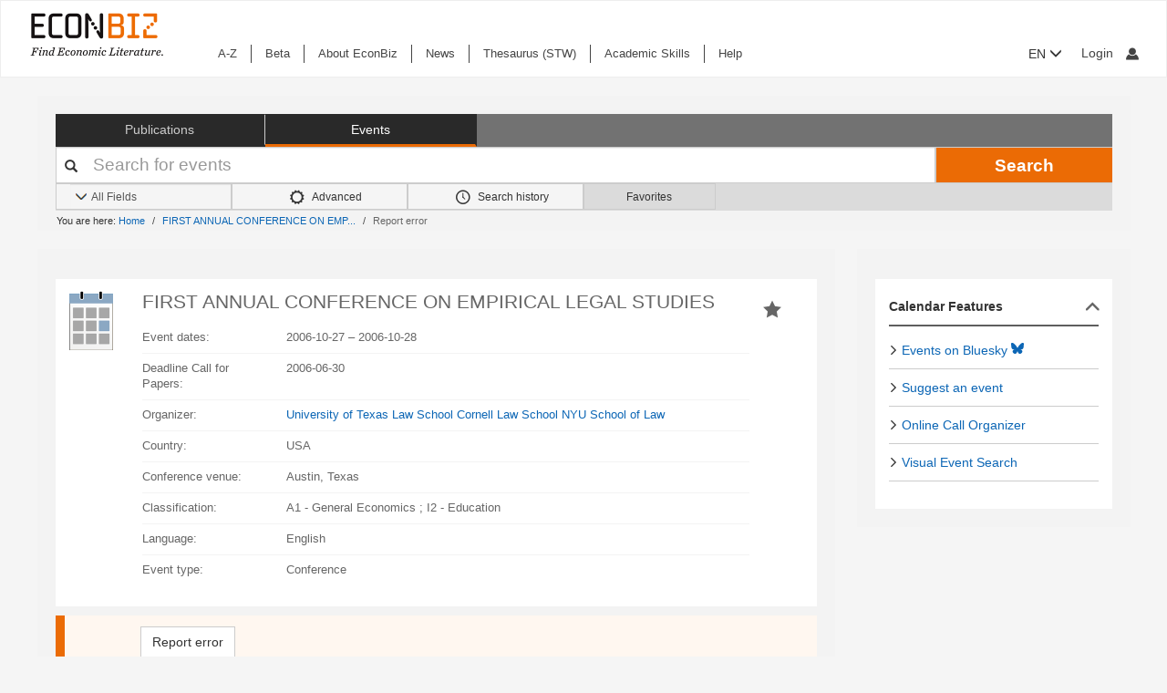

--- FILE ---
content_type: text/html; charset=UTF-8
request_url: https://www.econbiz.de/events/event/first-annual-conference-on-empirical-legal-studies/10005872865
body_size: 13065
content:
<!DOCTYPE html><html lang="en">
			<head>

				<style>
			.fa-spinner:before {
				font-family: "FontAwesome" !important; /* Ensure FontAwesome is used */
			}
		</style>

				
				<script>
			var userIsLoggedIn = false;
					</script>

				<meta http-equiv="X-UA-Compatible" content="IE=edge"/>
						
		<meta http-equiv="Content-Type" content="text&#x2F;html&#x3B;&#x20;charset&#x3D;UTF-8">
<meta property="og&#x3A;title" content="FIRST&#x20;ANNUAL&#x20;CONFERENCE&#x20;ON&#x20;EMPIRICAL&#x20;LEGAL&#x20;STUDIES&#x20;&#x20;">
<meta property="og&#x3A;type" content="article">
<meta property="og&#x3A;url" content="https&#x3A;&#x2F;&#x2F;www.econbiz.de&#x2F;events&#x2F;event&#x2F;first-annual-conference-on-empirical-legal-studies&#x2F;10005872865">
<meta property="og&#x3A;image" content="https&#x3A;&#x2F;&#x2F;www.econbiz.de&#x2F;themes&#x2F;econbiz&#x2F;images&#x2F;social&#x2F;social-event.jpg">
<meta property="og&#x3A;site_name" content="EconBiz">
<meta name="twitter&#x3A;card" content="summary">
<meta name="twitter&#x3A;title" content="FIRST&#x20;ANNUAL&#x20;CONFERENCE&#x20;ON&#x20;EMPIRICAL&#x20;LEGAL&#x20;STUDIES&#x20;&#x20;">
<meta name="twitter&#x3A;image" content="https&#x3A;&#x2F;&#x2F;www.econbiz.de&#x2F;themes&#x2F;econbiz&#x2F;images&#x2F;social&#x2F;social-event.jpg">
<meta name="twitter&#x3A;site" content="summary">
<meta name="Generator" content="VuFind&#x20;8.1.2">
<meta name="format-detection" content="telephone&#x3D;no">
		<meta name="viewport" content="width=device-width, initial-scale=1.0" >
				<title>FIRST ANNUAL CONFERENCE ON EMPIRICAL LEGAL STUDIES - EconBiz</title>				
						<script type="text/javascript">
			document.documentElement.className += ' js';
		</script>

		<link href="&#x2F;themes&#x2F;econbiz&#x2F;css&#x2F;print.css&#x3F;_&#x3D;1768477284" media="print" rel="stylesheet" type="text&#x2F;css">
<link href="&#x2F;themes&#x2F;econbiz&#x2F;css&#x2F;shepherd&#x2F;shepherd.css&#x3F;_&#x3D;1768477284" media="all" rel="stylesheet" type="text&#x2F;css">
<link href="&#x2F;themes&#x2F;econbiz&#x2F;css&#x2F;compiled.css&#x3F;_&#x3D;1768477284" media="all" rel="stylesheet" type="text&#x2F;css">
<link href="&#x2F;themes&#x2F;econbiz&#x2F;css&#x2F;jquery-ui&#x2F;css&#x2F;smoothness&#x2F;jquery-ui-1.10.4.custom.min.css&#x3F;_&#x3D;1768477284" media="all" rel="stylesheet" type="text&#x2F;css">
<link href="&#x2F;themes&#x2F;econbiz&#x2F;css&#x2F;chosen&#x2F;chosen.min.css&#x3F;_&#x3D;1768477284" media="all" rel="stylesheet" type="text&#x2F;css">
<link href="&#x2F;themes&#x2F;econbiz&#x2F;css&#x2F;bootstrap-slider.css&#x3F;_&#x3D;1768477284" media="all" rel="stylesheet" type="text&#x2F;css">
<link href="https&#x3A;&#x2F;&#x2F;www.econbiz.de&#x2F;Record&#x2F;first-annual-conference-on-empirical-legal-studies&#x2F;10005872865" rel="canonical">
<link href="&#x2F;themes&#x2F;econbiz&#x2F;css&#x2F;autocomplete.css" media="screen" rel="stylesheet" type="text&#x2F;css">
<link href="&#x2F;themes&#x2F;econbiz&#x2F;images&#x2F;econbiz-favicon.ico&#x3F;_&#x3D;1768477284" rel="icon" type="image&#x2F;x-icon">
<link href="&#x2F;Search&#x2F;OpenSearch&#x3F;method&#x3D;describe" rel="search" type="application&#x2F;opensearchdescription&#x2B;xml" title="EconBiz">				
	<script  nonce="uLlkAg&#x2B;4vutjpDcloZiS69g6&#x2B;qf74NFvvn8XAIcRYJE&#x3D;">
    //<!--
    var et_easy     = "";
var et_pagename     = "EventDetails";
var et_areas     = "";
var et_target     = "";
var et_ilevel     = "";
var et_url     = "";
var et_tag     = "";
var et_targets     = "";
var et_tval     = "";
var et_tonr     = "";
var et_tsale     = "";
var et_customer     = "";
var et_basket     = "";
var et_lpage     = "";
var et_trigger     = "";
var et_se     = "";
var et_cust     = "";
var et_trig     = "";
var et_seg1     = {"library":"global","loc":"","locale":"en","logged_in":false,"page_id":"f52d8ce9-2a91-407a-a952-deae74454ca4","eid":"8e8ef070-2273-438c-86f8-2e58c5fe9f35","timestamp":1769522377,"sid":"bub7816lu33i0i0uc8b2gnqh2n","v":3};
et_seg1["cts"] = Date.now();
et_seg1["beacon"] = typeof navigator=="object" && "sendBeacon" in navigator;
et_seg1     = JSON.stringify(et_seg1);
var et_eb_page = {"category":"Events","page":"RecordPage"};
var et_eb_pageid = "f52d8ce9-2a91-407a-a952-deae74454ca4";

    //-->
</script>
<script  id="_etLoader" data-block-cookies="true" data-enable-eo="true" data-respect-dnt="true" data-secure-code="b9xpM9" charset="UTF-8" src="&#x2F;&#x2F;static.etracker.com&#x2F;code&#x2F;e.js" nonce="uLlkAg&#x2B;4vutjpDcloZiS69g6&#x2B;qf74NFvvn8XAIcRYJE&#x3D;"></script>
<script  nonce="uLlkAg&#x2B;4vutjpDcloZiS69g6&#x2B;qf74NFvvn8XAIcRYJE&#x3D;">
    //<!--
    eb_basepath = '';
    //-->
</script>
<script  nonce="uLlkAg&#x2B;4vutjpDcloZiS69g6&#x2B;qf74NFvvn8XAIcRYJE&#x3D;">
    //<!--
    path = '';
    //-->
</script>
<script  src="&#x2F;themes&#x2F;bootstrap3&#x2F;js&#x2F;vendor&#x2F;jquery.min.js&#x3F;_&#x3D;1768477285" nonce="uLlkAg&#x2B;4vutjpDcloZiS69g6&#x2B;qf74NFvvn8XAIcRYJE&#x3D;"></script>
<script  src="&#x2F;themes&#x2F;bootstrap3&#x2F;js&#x2F;vendor&#x2F;autocomplete.js&#x3F;_&#x3D;1768477285" nonce="uLlkAg&#x2B;4vutjpDcloZiS69g6&#x2B;qf74NFvvn8XAIcRYJE&#x3D;"></script>
<script  src="&#x2F;themes&#x2F;bootstrap3&#x2F;js&#x2F;lib&#x2F;ajax_request_queue.js&#x3F;_&#x3D;1768477285" nonce="uLlkAg&#x2B;4vutjpDcloZiS69g6&#x2B;qf74NFvvn8XAIcRYJE&#x3D;"></script>
<script  src="&#x2F;themes&#x2F;bootstrap3&#x2F;js&#x2F;common.js&#x3F;_&#x3D;1768477285" nonce="uLlkAg&#x2B;4vutjpDcloZiS69g6&#x2B;qf74NFvvn8XAIcRYJE&#x3D;"></script>
<script  src="&#x2F;themes&#x2F;bootstrap3&#x2F;js&#x2F;lightbox.js&#x3F;_&#x3D;1768477285" nonce="uLlkAg&#x2B;4vutjpDcloZiS69g6&#x2B;qf74NFvvn8XAIcRYJE&#x3D;"></script>
<script  src="&#x2F;themes&#x2F;bootstrap3&#x2F;js&#x2F;truncate.js&#x3F;_&#x3D;1768477285" nonce="uLlkAg&#x2B;4vutjpDcloZiS69g6&#x2B;qf74NFvvn8XAIcRYJE&#x3D;"></script>
<script  src="&#x2F;themes&#x2F;bootstrap3&#x2F;js&#x2F;trigger_print.js&#x3F;_&#x3D;1768477285" nonce="uLlkAg&#x2B;4vutjpDcloZiS69g6&#x2B;qf74NFvvn8XAIcRYJE&#x3D;"></script>
<script  src="&#x2F;themes&#x2F;bootstrap3&#x2F;js&#x2F;observer_manager.js&#x3F;_&#x3D;1768477285" nonce="uLlkAg&#x2B;4vutjpDcloZiS69g6&#x2B;qf74NFvvn8XAIcRYJE&#x3D;"></script>
<script  src="&#x2F;themes&#x2F;econbiz&#x2F;js&#x2F;jquery.form.min.js&#x3F;_&#x3D;1768477284" nonce="uLlkAg&#x2B;4vutjpDcloZiS69g6&#x2B;qf74NFvvn8XAIcRYJE&#x3D;"></script>
<script  src="&#x2F;themes&#x2F;econbiz&#x2F;js&#x2F;chosen.jquery.min.js&#x3F;_&#x3D;1768477284" nonce="uLlkAg&#x2B;4vutjpDcloZiS69g6&#x2B;qf74NFvvn8XAIcRYJE&#x3D;"></script>
<script  src="&#x2F;themes&#x2F;econbiz&#x2F;js&#x2F;bootstrap.min.js&#x3F;_&#x3D;1768477284" nonce="uLlkAg&#x2B;4vutjpDcloZiS69g6&#x2B;qf74NFvvn8XAIcRYJE&#x3D;"></script>
<script  src="&#x2F;themes&#x2F;econbiz&#x2F;js&#x2F;jquery.validate.min.js&#x3F;_&#x3D;1768477284" nonce="uLlkAg&#x2B;4vutjpDcloZiS69g6&#x2B;qf74NFvvn8XAIcRYJE&#x3D;"></script>
<script  src="&#x2F;themes&#x2F;econbiz&#x2F;js&#x2F;jquery-ui-1.10.4.custom.min.js&#x3F;_&#x3D;1768477284" nonce="uLlkAg&#x2B;4vutjpDcloZiS69g6&#x2B;qf74NFvvn8XAIcRYJE&#x3D;"></script>
<script  src="&#x2F;themes&#x2F;econbiz&#x2F;js&#x2F;typeahead.js&#x3F;_&#x3D;1768477284" nonce="uLlkAg&#x2B;4vutjpDcloZiS69g6&#x2B;qf74NFvvn8XAIcRYJE&#x3D;"></script>
<script  src="&#x2F;themes&#x2F;econbiz&#x2F;js&#x2F;shepherdjs&#x2F;shepherd.js&#x3F;_&#x3D;1768477284" nonce="uLlkAg&#x2B;4vutjpDcloZiS69g6&#x2B;qf74NFvvn8XAIcRYJE&#x3D;"></script>
<script  src="&#x2F;themes&#x2F;econbiz&#x2F;js&#x2F;econbiz.js&#x3F;_&#x3D;1768477284" nonce="uLlkAg&#x2B;4vutjpDcloZiS69g6&#x2B;qf74NFvvn8XAIcRYJE&#x3D;"></script>
<script  src="&#x2F;themes&#x2F;econbiz&#x2F;js&#x2F;bootstrap-slider.js&#x3F;_&#x3D;1768477284" nonce="uLlkAg&#x2B;4vutjpDcloZiS69g6&#x2B;qf74NFvvn8XAIcRYJE&#x3D;"></script>
<script  src="&#x2F;themes&#x2F;bootstrap3&#x2F;js&#x2F;record.js&#x3F;_&#x3D;1768477285" nonce="uLlkAg&#x2B;4vutjpDcloZiS69g6&#x2B;qf74NFvvn8XAIcRYJE&#x3D;"></script>
<script  src="&#x2F;themes&#x2F;bootstrap3&#x2F;js&#x2F;check_save_statuses.js&#x3F;_&#x3D;1768477285" nonce="uLlkAg&#x2B;4vutjpDcloZiS69g6&#x2B;qf74NFvvn8XAIcRYJE&#x3D;"></script>
<script  nonce="uLlkAg&#x2B;4vutjpDcloZiS69g6&#x2B;qf74NFvvn8XAIcRYJE&#x3D;">
    //<!--
    // add script tag as comment to help eslint
// <script>
/* eslint quotes: "off", indent: "off", linebreak-style: off */
/* @flow */
/*:: import { EconBiz, makeQueryHashCode } from '../../js/econbiz.js'; */
/*:: import * as Events from '../../js/flow/tracker_types.js'; */

jQuery(function() {
  var Logger = new EconBiz.Logger();
  var avail_Logger = new Logger.availabilityButton();

  // (1) Log click on moreOptions button and view for each option.
  jQuery(document).on('click.availability.more_options', '.availability .moreButton', function() {
    avail_Logger.logMoreOptionsView(new EconBiz.Model.Availability(jQuery(this).parents('.availability').get()).record_id);
    jQuery(this).parents('.availability').find('.avail-option').not(':first').each(function(i,el) {
      avail_Logger.logView(new EconBiz.Model.AvailabilityButton(jQuery(el).find('.availButton').first()));
    });
    // Disable tracking after first click
    jQuery(document).off('click.availability.more_options', '.availability .moreButton');
  });

  // (2) Log click on button (any option).
  jQuery(document).on('click', '.availability .availButton', function() {
    avail_Logger.logClick(new EconBiz.Model.AvailabilityButton(this));
  });
  jQuery( document ).on(
    "click.tracker auxclick.tracker",
    ".availability .availButton",
    function(event /*:JQueryEventObject*/) {
      var props = new EconBiz.Model.AvailabilityButton(this,2);
      var ev = {
        "category": "AvailabilityButton",
        "object": props
      };
      EconBiz.Logger.log_click_event(ev, event);
    }
  );
  
  // (3) Log view of first option (to establish baseline for CTR).
  // NOTE: This only works for buttons that have been properly loaded via AJAX.
  jQuery(document).on('availability_button_loaded', function(event, availability_button) {
    var avail_button = jQuery(availability_button);
    // $FlowFixMe[incompatible-call]: `$.get()` returns array type
    avail_Logger.logView(new EconBiz.Model.AvailabilityButton(avail_button.find('.avail-option').first().find('.availButton').first().get()));
    
    // Log impression using new logging style
    var buttons = avail_button.find(".avail-option");
    EconBiz.initObservedEvent(buttons);
    buttons.one("observed:observed", function() {
      var avail = EconBiz.Model.AvailabilityButton(jQuery(this).find(".availButton").first(), 2);
      var ev = {
        "category": "AvailabilityButton",
        "object": avail
      };
      EconBiz.BufferedLogger.push(ev, { "v": "1-2-0", "action": "impression"});
    });
  });
  
  var record_model = new EconBiz.Model.Record(jQuery('.record').first().get());
  
  // TODO: remove; incl. other references (e.g. in econbiz.js)
  // Logger.logViewDuration(record_model);
  
  jQuery('.record-metadata .record-metadata-further-content a').click(function() {
    Logger.logClick_furtherContent(record_model, jQuery(this).data('link-type'));
  });
  
  Logger.Record.Toolbar.init(jQuery('.Record .toolbar'),record_model);
  Logger.Record.SocialMediaButtons.add('.Record .shariff .shariff-button.facebook a','Facebook',record_model);
  Logger.Record.SocialMediaButtons.add('.Record .shariff .shariff-button.twitter a','Twitter',record_model);
  Logger.Record.Preview.init(jQuery('.Record'),record_model);
  Logger.FirstClickLogger.init(record_model);
});
jQuery(document).on(
  "click.tracker auxclick.tracker",
  "[data-track=scroller] [data-scroller-action]",
  function(event/*:JQueryEventObject*/) {
    var ev_x = EconBiz.Record.ResultsScroller.extract_properties(this);
    var ev = {
      "category": "RecordResultsScroller",
      "object": ev_x
    };
    EconBiz.Logger.log_click_event(ev, event);
  }
);
jQuery(function() {
  var elems = jQuery("[data-track=scroller]");
  EconBiz.initObservedEvent(elems);
  elems.one("observed:observed", function() {
    var props = EconBiz.Record.ResultsScroller.extract_properties(this);
    var logger = EconBiz.BufferedLogger;
    logger.push({ "category": "RecordResultsScroller", "object": props }, { "v": "1-2-0", "action": "impression"});
  });
});
// </script>

    //-->
</script>
<script  nonce="uLlkAg&#x2B;4vutjpDcloZiS69g6&#x2B;qf74NFvvn8XAIcRYJE&#x3D;">
    //<!--
    vufindString = {"bulk_email_success":"Your item(s) were e-mailed","bulk_save_success":"Your item(s) were saved successfully","close":"close","loading":"Loading","sms_success":"Message sent.","email_success":"Message Sent","bulk_noitems_advice":"No items were selected. Please click on a checkbox next to an item and try again.","confirmDelete":"Are you sure you want to delete this?","confirmEmpty":"Are you sure you want to empty your clipboard?","viewBookBag":"View clipboard","addBookBag":"Add to clipboard","removeBookBag":"Remove from clipboard","itemsAddBag":"item(s) added to your clipboard","itemsInBag":"item(s) are either already in your clipboard or could not be added","bookbagMax":"100","bookbagFull":"Your clipboard is Full","bookbagStatusFull":"Full","no_tags":"No Tags"};
    //-->
</script>
<script  nonce="uLlkAg&#x2B;4vutjpDcloZiS69g6&#x2B;qf74NFvvn8XAIcRYJE&#x3D;">
    //<!--
    EconBiz.Logger.enable_visibilityState_tracking();

jQuery(function() {
	var Logger = new EconBiz.Logger();
	Logger.logCoid("8e8ef070-2273-438c-86f8-2e58c5fe9f35");

	EconBiz.Logger.logPageView();
	EconBiz.Logger.enable_Autocompletion_tracking();
});
    //-->
</script>
<script  nonce="uLlkAg&#x2B;4vutjpDcloZiS69g6&#x2B;qf74NFvvn8XAIcRYJE&#x3D;">
    //<!--
    	// Ensures that the script runs after the DOM is fully loaded, 
	// which helps ensure that the VuFind object is available.
	document.addEventListener('DOMContentLoaded', function() {
		if (typeof VuFind === 'undefined') {
			window.VuFind = {};
		}
		VuFind.path = '';
		VuFind.defaultSearchBackend = 'VuFind';
		VuFind.addTranslations({"bulk_email_success":"Your item(s) were e-mailed","bulk_save_success":"Your item(s) were saved successfully","close":"close","loading":"Loading","sms_success":"Message sent.","email_success":"Message Sent","bulk_noitems_advice":"No items were selected. Please click on a checkbox next to an item and try again.","confirmDelete":"Are you sure you want to delete this?","confirmEmpty":"Are you sure you want to empty your clipboard?","viewBookBag":"View clipboard","addBookBag":"Add to clipboard","removeBookBag":"Remove from clipboard","itemsAddBag":"item(s) added to your clipboard","itemsInBag":"item(s) are either already in your clipboard or could not be added","bookbagMax":"100","bookbagFull":"Your clipboard is Full","bookbagStatusFull":"Full","no_tags":"No Tags","add_tag_success":"Tags Saved","collection_empty":"No items to display.","del_search_num":"Remove Search Group %%num%%","eol_ellipsis":"\u2026","error_occurred":"An error has occurred","go_to_list":"Go to List","hold_available":"Available for Pickup","less_ellipsis":"less\u2026","libphonenumber_invalid":"Phone number invalid","libphonenumber_invalidcountry":"Invalid country calling code","libphonenumber_invalidregion":"Invalid region code:","libphonenumber_notanumber":"The string supplied did not seem to be a phone number","libphonenumber_toolong":"The string supplied is too long to be a phone number","libphonenumber_tooshort":"The string supplied is too short to be a phone number","libphonenumber_tooshortidd":"Phone number too short after IDD","loading_ellipsis":"Loading\u2026","more_ellipsis":"more\u2026","no_description":"Description not available.","number_thousands_separator":",","toggle_dropdown":"Toggle Dropdown","No pickup locations available":"No pickup locations available","Phone number invalid":"Phone number invalid","Invalid country calling code":"Invalid country calling code","Invalid region code":"Invalid region code:","The string supplied did not seem to be a phone number":"The string supplied did not seem to be a phone number","The string supplied is too long to be a phone number":"The string supplied is too long to be a phone number","The string supplied is too short to be a phone number":"The string supplied is too short to be a phone number","Phone number too short after IDD":"Phone number too short after IDD","account_checkouts_due":"Items due soon","account_checkouts_overdue":"Items overdue","account_has_alerts":"Your account has alerts","account_normal_checkouts":"Items due later","account_requests_available":"Available for Pickup","account_requests_in_transit":"In Transit","account_requests_other":"Other Status"});
		VuFind.addIcons({"spinner":"<span class=\"icon&#x20;icon--font&#x20;fa&#x20;fa-spinner&#x20;icon--spin\" role=\"img\" aria-hidden=\"true\"><\/span>","ui-dots-menu":"<span class=\"icon&#x20;icon--font&#x20;fa&#x20;fa-ellipsis-h\" role=\"img\" aria-hidden=\"true\"><\/span>","facet-checked":"<span class=\"icon&#x20;icon--font&#x20;fa&#x20;fa-check-square-o\" role=\"img\" aria-hidden=\"true\"><\/span>","facet-collapse":"<span class=\"icon&#x20;icon--font&#x20;fa&#x20;fa-facet-collapse\" role=\"img\" aria-hidden=\"true\"><\/span>","facet-exclude":"<span class=\"icon&#x20;icon--font&#x20;fa&#x20;fa-times\" role=\"img\" aria-hidden=\"true\"><\/span>","facet-expand":"<span class=\"icon&#x20;icon--font&#x20;fa&#x20;fa-facet-expand\" role=\"img\" aria-hidden=\"true\"><\/span>","facet-noncollapsible":"<span class=\"icon&#x20;icon--font&#x20;fa&#x20;fa-facet-noncollapsible\" role=\"img\" aria-hidden=\"true\"><\/span>","facet-unchecked":"<span class=\"icon&#x20;icon--font&#x20;fa&#x20;fa-square-o\" role=\"img\" aria-hidden=\"true\"><\/span>","format-file":"<span class=\"icon&#x20;icon--font&#x20;fa&#x20;fa-file-o\" role=\"img\" aria-hidden=\"true\"><\/span>","format-folder":"<span class=\"icon&#x20;icon--font&#x20;fa&#x20;fa-folder\" role=\"img\" aria-hidden=\"true\"><\/span>","my-account":"<span class=\"icon&#x20;icon--font&#x20;fa&#x20;fa-user-circle-o\" role=\"img\" aria-hidden=\"true\"><\/span>","my-account-notification":"<span class=\"icon&#x20;icon--font&#x20;fa&#x20;fa-bell\" role=\"img\" aria-hidden=\"true\"><\/span>","my-account-warning":"<span class=\"icon&#x20;icon--font&#x20;fa&#x20;fa-exclamation-triangle\" role=\"img\" aria-hidden=\"true\"><\/span>","place-hold":"<span class=\"icon&#x20;icon--font&#x20;fa&#x20;fa-flag\" role=\"img\" aria-hidden=\"true\"><\/span>","place-ill-request":"<span class=\"icon&#x20;icon--font&#x20;fa&#x20;fa-exchange\" role=\"img\" aria-hidden=\"true\"><\/span>","place-storage-retrieval":"<span class=\"icon&#x20;icon--font&#x20;fa&#x20;fa-truck\" role=\"img\" aria-hidden=\"true\"><\/span>","status-available":"<span class=\"icon&#x20;icon--font&#x20;fa&#x20;fa-check\" role=\"img\" aria-hidden=\"true\"><\/span>","status-pending":"<span class=\"icon&#x20;icon--font&#x20;fa&#x20;fa-clock-o\" role=\"img\" aria-hidden=\"true\"><\/span>","status-ready":"<span class=\"icon&#x20;icon--font&#x20;fa&#x20;fa-bell\" role=\"img\" aria-hidden=\"true\"><\/span>","status-unavailable":"<span class=\"icon&#x20;icon--font&#x20;fa&#x20;fa-times\" role=\"img\" aria-hidden=\"true\"><\/span>","status-unknown":"<span class=\"icon&#x20;icon--font&#x20;fa&#x20;fa-circle\" role=\"img\" aria-hidden=\"true\"><\/span>","ui-failure":"<span class=\"icon&#x20;icon--font&#x20;fa&#x20;fa-times\" role=\"img\" aria-hidden=\"true\"><\/span>","ui-success":"<span class=\"icon&#x20;icon--font&#x20;fa&#x20;fa-check\" role=\"img\" aria-hidden=\"true\"><\/span>","truncate-less":"<span class=\"icon&#x20;icon--font&#x20;fa&#x20;fa-arrow-up\" role=\"img\" aria-hidden=\"true\"><\/span>","truncate-more":"<span class=\"icon&#x20;icon--font&#x20;fa&#x20;fa-arrow-down\" role=\"img\" aria-hidden=\"true\"><\/span>"});
		VuFind.setCspNonce('uLlkAg+4vutjpDcloZiS69g6+qf74NFvvn8XAIcRYJE=');
		VuFind.setCurrentSearchId(null);
		// console.log('VuFind.path:', VuFind.path);
		// console.log('VuFind.defaultSearchBackend:', VuFind.defaultSearchBackend);
		// console.log('VuFind._searchId:', VuFind.getCurrentSearchId());
	});
    //-->
</script>	</head>
			<body class="background2" prefix="dc: http://purl.org/dc/elements/1.1/ dcterms: http://purl.org/dc/terms/ schema: http://schema.org/ owl: http://www.w3.org/2002/07/owl# umbel: http://umbel.org/umbel# bibo: http://purl.org/ontology/bibo/ gnd: http://d-nb.info/standards/elementset/gnd#">
			    				<!--	<div class="mobileViewLink"><a href=""></a></div>  -->
				<div class="main">

				<div class="header-refresh" id=class="header-refresh">
		   <nav class="navbar navbar-default" role="navigation" data-track-bc="header" >
		<div class="container-fluid">
			<!-- Brand and toggle get grouped for better mobile display -->
			<div class="navbar-header">
				<a class="navbar-brand" title="EconBiz - home page" aria-label="EconBiz - home page" href="/">
					<img alt="EconBiz - Find Economic Literature" src="/eb/fileadmin/images/econbiz-logo-px2.png">
				</a>
				<button type="button" class="navbar-toggle" data-toggle="collapse" data-target="#topMenu1">
					<span class="sr-only">Toggle navigation</span>
					<span class="icon-bar"></span>
					<span class="icon-bar"></span>
					<span class="icon-bar"></span>
				</button>
			   
			   <ul class="nav navbar-nav navbar-right langlogin">
				   
									   						  
						   <li  class="dropdown logoutOptions  hidden">
				<a  href="javascript:void(0)" id="droplogin" aria-label="Logout or Change account settings" class="dropdown-toggle loggedin" data-toggle="dropdown" role="button" aria-haspopup="true" aria-expanded="true"><span class="icon econ-man" aria-hidden="true"></span></a>
							 <ul class="dropdown-menu dropdown-menu-right" role="menu" aria-labelledby="droplogin">
								<li>
									<a  href="/MyResearch/Logout">Logout </a>
								</li>
								
								<li>
									<a href="/MyResearch/Editaccount">Change account settings </a>
								</li>
							</ul>
						   </li>
						   <li class="loginOptions">
						  
							  								<a class="login navbar-link" aria-label="My account"href="/MyResearch/UserLogin"><span aria-label="My account" class="icon econ-man" aria-hidden="true"></span></a>
							  							 </li>              		
												
					 				   
				  
											
						
						<li  class="dropdown">
						<form method="post" name="langForm" action="" id="langForm">
							<input type="hidden" name="mylang" id="mylang" value=""/>
											<button type="submit" id="lang-menu-sm" class="dropdown-toggle" data-toggle="dropdown" role="button" aria-haspopup="true" aria-expanded="false">EN&nbsp;<span class="glyphicon glyphicon-menu-down" aria-hidden="true"></span></button>
												 <ul class="dropdown-menu" role="menu" aria-labelledby="lang-menu-sm">
						         
							  								 <li><button type="submit" onclick="$('#mylang').val('de');$('#langForm').submit();">DE</button></li>
																							        
							  								 <li><button type="submit" onclick="$('#mylang').val('es');$('#langForm').submit();">ES</button></li>
																							        
							  								 <li><button type="submit" onclick="$('#mylang').val('fr');$('#langForm').submit();">FR</button></li>
															        
							  	 
						 </ul>
							</form>
						</li>
						
									   
								
			  </ul> 
					   
			</div>
			 <!-- /.navbar-collapse -->
		   
			<!-- Collect the nav links, forms, and other content for toggling -->
			<div class="collapse ebnav navbar-left navbar-collapse" id="topMenu1">
				
<ul class="nav navbar-nav">
<li><a href="/eb/en/econbiz-a-z" title="A-Z">A-Z</a></li><li><a href="/eb/en/beta/econbiz-author-profiles" title="Try out new EconBiz features">Beta</a></li><li><a href="/eb/en/about" title="About EconBiz">About EconBiz</a></li><li><a href="/eb/en/news/news" title="News">News</a></li><li><a href="/eb/en/thesaurus-stw" title="Thesaurus (STW)">Thesaurus (STW)</a></li><li><a href="/eb/en/academic-skills/learning-path" title="Academic Skills">Academic Skills</a></li><li><a href="/eb/en/help" title="Help">Help</a></li></ul>
			</div>
			
			<ul class="nav navbar-nav navbar-right langloginwide">
				   																
						<li  class="dropdown">
						<form method="post" name="langForm" action="" id="langForm2">
							<input type="hidden" name="mylang" id="mylang2" value=""/>
						
											<button type="submit" id="lang-menu-md" class="dropdown-toggle" data-toggle="dropdown" role="button" aria-haspopup="true" aria-expanded="false">EN&nbsp;<span class="glyphicon glyphicon-menu-down" aria-hidden="true"></span></button>
												 <ul class="dropdown-menu" role="menu" aria-labelledby="lang-menu-md">
						         
															<li><button type="submit" onclick="$('#mylang2').val('de');$('#langForm2').submit();">DE</button></li>
								        
															<li><button type="submit" onclick="$('#mylang2').val('es');$('#langForm2').submit();">ES</button></li>
								        
															<li><button type="submit" onclick="$('#mylang2').val('fr');$('#langForm2').submit();">FR</button></li>
								        
								 
						 </ul>
							</form>
						</li>
							
									   
				   <li id="user">
				   				   						  
						  <li  class="dropdown logoutOptions  hidden">
				<a id="account-menu" href="javascript:void(0)" class="dropdown-toggle loggedin" data-toggle="dropdown" role="button" aria-haspopup="true" aria-expanded="false"><span class="glyphicon glyphicon-menu-down" aria-hidden="true"></span>&nbsp;My account&nbsp; <span class="icon econ-man" aria-hidden="true"></span></a>
							 <ul id="menuloging" class="dropdown-menu" role="menu" aria-labelledby="account-menu">
								<li>
									<a  href="/MyResearch/Logout">Logout </a>
								</li>
								<li>
																		<a href="/MyResearch/Editaccount">Change account settings </a>
								</li>
							</ul>
						   </li>
							<li class="loginOptions">
							  								<a class="login navbar-link" href="/MyResearch/UserLogin">Login <span class="icon econ-man" aria-hidden="true"></span></a>
							  							</li>
						  	              		
												
					
								
			  </ul>        
		</div>
		<!-- /.container -->
	</nav>
	<div class="visible-print-block" style="margin-bottom:20px">
		 <div class="navbar-header">
				<img alt="EconBiz - Find Economic Literature" src="/eb/fileadmin/images/econbiz-logo-px2.png">               
		 </div>
	</div>		</div>

<div class="container">		
		
		
		
		
		
				
<div class="searchregion" data-track-bc="search-panel">
<div class="searchsection">

 <script type="text/javascript">
//   var VuFind = VuFind || {};
  VuFind.path = '';
</script>


<div class="searchbox">		
				<div class="searchboxrow1">
					<div class="searchcats">
					  <a href="/" class="btn btn-default " role="button">Publications</a>
					  <a href="/Events/Results" class="btn btn-default searchactive" role="button">Events</a>
					</div>	
				</div>
				<form class="form-inline" action="/Events/Results" method="get" name="searchForm">
								<div class="searchboxrow2">	
					<div class="queryinput">
					  <div class="form-group has-feedback has-feedback-left">						  	
							<label class="control-label sr-only">Your search terms</label>
							<div class="inline-feedback">
								<i class="glyphicon glyphicon-search form-control-feedback"></i>
																								<input aria-label="Your search terms" type="text"  class="form-control input-lg search-query autocomplete searcher:EconBizAPIEvents" id="searchForm_lookfor" name="lookfor" size="40" placeholder="Search for events" value=""/>
							</div>
					  </div>
					 </div>
					 <div class="querybutton">
					 	<button type="submit" class="btn btn-eb bt-bold">Search</button>
					 </div>
				 </div>	 
				 					 <div class="searchboxrow3">
				 <div class="searchOptions">
				  	  						    				  <div class="optionspart">
				    <div class="col-xs-6 allbtns">
				        <div class="row">
				        <a data-toggle="collapse" data-target="#allbtn" class="optiontoggle optionbox btn btn-default"><i class="icon econ-menu-h"></i> Search options</a>					  
				        <div id="allbtn" class="optioncollapse collapse">
					  <div class="optionbox optionselect btn btn-default searchactive">
					  		  			
		    			<select class="form-control" aria-label="Search options" id="searchForm_type" name="type" data-native-menu="false">
						    						      <option value="AllFields">All Fields</option>
		    										      <option value="Title">Title</option>
		    										      <option value="Organizer">Organizer</option>
		    										      <option value="ConferencePlace">Conference venue</option>
		    									    </select>
		  			
										   
					  </div>
					  		    			
	
	  


					  					  					  					    <a href="/Events/Advanced" class="optionbox btn btn-default searchactive"><i class="icon econ-options"></i> Advanced</a>
					  					  <a href="/Search/History" class="optionbox btn btn-default searchactive "><span class="icon econ-clock"></span> Search history</a>
					  
					  </div>
					  </div>
					  </div>
					  <div class="col-xs-6 mybtns">
					        <div class="row">
					        <a data-toggle="collapse" data-target="#mybtn" class="optiontoggle optionbox btn btn-default">My EconBiz <i class="icon econ-menu-h"></i> </a>					  
				        	<div id="mybtn" class="optioncollapse collapse">
					        	
					  			<a href="/MyResearch/Favorites" class="optionbox btn btn-default ">Favorites</a>
                               
                                                               <a href="/MyResearch/Checkedout" class="paia-item hidden optionbox btn btn-default ">Loans</a>
                                <a href="/MyResearch/Holds" class="paia-item hidden optionbox btn btn-default ">Reservations</a>
                                <a href="/MyResearch/Fines" class="paia-item hidden optionbox btn btn-default ">Fines</a>
                                
					  		</div>
					  		</div>
					  </div>
				  </div>
				</div>					
				</div>
				 					
				</form>			
				
							
		</div>
 <ul id="breadcrumb" class="breadcrumb">
	You are here:
					<li><a href="/">Home</a></li>
			<li class="active"><a href="/Record/first-annual-conference-on-empirical-legal-studies/10005872865">FIRST ANNUAL CONFERENCE ON EMP...</a></li> <li class="active breadcrumbs_ajax">Report error</li>		
</ul>
</div>
</div>
			<div class="clearfix" id="navbottom">
				<div id="navbottomInner" class="hidden">
				</div>
			</div>
						<div id="contentFrame" role="main" class="bodyregion layout-two-column template-dir-record template-name-view" data-track-bc="main-content" >
				
																				<div class="content">
    
<script type="text/javascript">
  var VuFind = VuFind || {};
  VuFind.path = '';
</script>



    <div class="row">
  <div id="result0" class="contentsection layout4 Record">
 <div class="record contentbox record-metadata recordId sourceEconBizAPIEvents" id="record">
    

          
      <input type="hidden" value="10005872865" class="hiddenId" id="record_id" />
      <input type="hidden" value="EconBizAPIEvents" class="hiddenSource" />
                        <div class="content">
<div class="row">

<div class="thumbnail">
  
    <div class="text-center">
		    		 			    		<img alt="Cover Image" class="recordcover" src="&#x2F;Cover&#x2F;Show&#x3F;author&#x3D;&amp;callnumber&#x3D;&amp;size&#x3D;medium&amp;title&#x3D;FIRST&#x2B;ANNUAL&#x2B;CONFERENCE&#x2B;ON&#x2B;EMPIRICAL&#x2B;LEGAL&#x2B;STUDIES&amp;recordid&#x3D;10005872865&amp;source&#x3D;EconBizAPIEvents&amp;contenttype&#x3D;event"/>
  		
                      </div>

          </div>


<div class="recorditem js-recorditem" typeof="schema:Event" resource="https://www.econbiz.de/10005872865">
  <link property="schema:url" href="https://www.econbiz.de/Record/first-annual-conference-on-empirical-legal-studies/10005872865" />
  <div class="title">
        <h1 property="schema:name">FIRST ANNUAL CONFERENCE ON EMPIRICAL LEGAL STUDIES  </h1>
    <div class="title_statement"></div>
  </div>

          <table class="table citation" summary="Bibliographic Details">
        
    			        <tr>
        	<th>Event dates:</th>
        	<td><span property="schema:startDate">2006-10-27</span> &ndash; <span property="schema:endDate">2006-10-28</span></td>
        </tr>
                                <tr>
          <th>Deadline Call for Papers:</th>
          <td>2006-06-30</td>
        </tr>
                          <tr>
          <th>Organizer:</th>
          <td>
                                                      <div><a href="/Events/Results?date=all&amp;lookfor=institution%3A%22University+of+Texas+Law+School+Cornell+Law+School+NYU+School+of+Law%22&amp;type=All">University of Texas Law School Cornell Law School NYU School of Law</a></div>
                      </td>
        </tr>
                          <tr>
          <th>Country: </th>
          <td>
                                <span about="_:confLoc">
                    <span property="schema:address" typeof="schema:PostalAddress">
                      <span property="schema:addressCountry" typeof="schema:Country">
                        <span property="schema:name">USA</span>
                      </span>
                    </span>
                  </span><br/>
                        </td>
        </tr>
                          <tr>
          <th>Conference venue:</th>
          <td><span property="schema:location" typeof="schema:Place" resource="_:confLoc"><span property="schema:name">Austin, Texas</span></span></td>
        </tr>
      
                  
    																																        <tr>
      <th>Classification: </th>
      <td><span property="schema:about" typeof="schema:Thing"><span property="schema:name">A1 - General Economics</span></span> ; <span property="schema:about" typeof="schema:Thing"><span property="schema:name">I2 - Education</span></span></td>
    </tr>
          
          <tr>
        <th>Language:</th>
                                          <td><span property="schema:inLanguage">English</span></td>
      </tr>
              <tr>
        <th>Event type:</th>
        <td>Conference</td>
      </tr>
        
            
                 
        
    
            
            
          </table>
  <div class="row">
          <div class="savedLists alert alert-info hidden print-no-url">
            <strong>Saved in:</strong>
          </div>
  </div>
  </div>
<div class="searchtools"><a id="save-record-top" class="tofavorites modal-link saveRecord fav controller:Record" href="/Record/10005872865/Save" data-lightbox data-toggle="tooltip" data-placement="bottom" title="Save in EconBiz favorites">
	    	<span class="icon econ-star" aria-hidden="true"></span>
	    	</a></div>
</div>
</div>
<div class="content itemavail">
	<div class="row">
      <div class="col-xs-2 col-sm-offset-1 col-sm-2">
      <div class="avail-option" id="eventerr-report"><button class="btn btn-default" data-toggle="collapse" data-target="#tabs">Report error</button> </div>
    </div>
    <div class="col-xs-10 col-sm-9 availability-container" data-track>
      




	<div class="row availability availability-ajax" 
			data-record-id="10005872865" 
			data-record-attr="no-help"
			data-title=""
			data-localid="">		
		<div class="col-xs-12 col-sm-2 labelcontainer">	
								</div>	
		<div class="col-xs-9 col-sm-offset-2 col-sm-8 text-right">
								</div>
</div>    </div>
    
      </div>
</div>

<div class="clear"></div>
      <span class="Z3988" title="url_ver&#x3D;Z39.88-2004&amp;ctx_ver&#x3D;Z39.88-2004&amp;ctx_enc&#x3D;info&#x25;3Aofi&#x25;2Fenc&#x25;3AUTF-8&amp;rfr_id&#x3D;info&#x25;3Asid&#x25;2Feconbiz.de&#x25;3Aeconbiz&#x25;3Agenerator&amp;rft.title&#x3D;FIRST&#x2B;ANNUAL&#x2B;CONFERENCE&#x2B;ON&#x2B;EMPIRICAL&#x2B;LEGAL&#x2B;STUDIES&amp;rft.date&#x3D;2006-10-27&#x2B;-&#x2B;2006-10-28&amp;rft_val_fmt&#x3D;info&#x25;3Aofi&#x25;2Ffmt&#x25;3Akev&#x25;3Amtx&#x25;3Adc&amp;rft.creator&#x3D;&amp;rft.format&#x3D;event&amp;rft.language&#x3D;eng"></span>
    </div>
  
  
        <div id="tabs" class="contentbox tabs collapse">
      <a name="tabnav"></a>
            <div class="record-tabs recordTabs-container">
        <ul class="recordTabs nav nav-tabs" role="tablist">
          
                        <li data-tab="eventerrorreport"  class="active record-tab">         
                              <a id="eventerrorreport" href="/Record/first-annual-conference-on-empirical-legal-studies/10005872865#tabnav" rel="nofollow">Report error</a>
                          </li>
                    </ul>
      </div>

    <div class="tab-content content">
              <div class="tab-pane active" id="eventerrorreport-tab">
            
<div id="errorForm">
<form action="&#x2F;events&#x2F;event&#x2F;10005872865&#x2F;Eventerrorreport" method="post" id="errorform"><input type="hidden" name="id" value=""/><input type="url" name="url" class="hidden" value=""/><div id="errsel_0" class="">
<h3><input type="hidden" name="falseurl" value="nicht&#x20;angegeben"/><input type="checkbox" name="falseurl" value="Seite&#x20;nicht&#x20;erreichbar"/> Report broken URL </h3>

<input type="url" name="incorrecturl" placeholder="Correct&#x20;URL&#x20;&#x28;if&#x20;known&#x29;" class="err_input" data-placeholder="Correct&#x20;URL&#x20;&#x28;if&#x20;known&#x29;" value=""/></div>
<div id="errsel_1" class="">
<h3>Add a URL for the event</h3>

<input type="text" name="addurl" placeholder="URL&#x20;you&#x27;d&#x20;like&#x20;to&#x20;add" class="err_input" data-placeholder="Report&#x3A;&#x20;Addition&#x20;of&#x20;an&#x20;URL&#x20;to&#x20;that&#x20;resource" value=""/></div>
<div id="formpartall">
<div>
<h3>Would you like to receive a feedback?</h3>
<input type="email" name="email" placeholder="Please&#x20;enter&#x20;your&#x20;email&#x20;address" class="err_input" value=""/></div>
<div>
<h3>Commentary</h3>
<p>Please describe further errors in the commentary field.</p>
<textarea name="comment" class="comment" rows="10"></textarea><fieldset><legend>Please type the code from the image</legend><img width="250" height="100" alt="" src="&#x2F;captcha&#x2F;72c1e64af654ed6240c3dbeec794c6b2.png" id="captcha-image"/><input name="captcha&#x5B;id&#x5D;" class="block" id="captcha-hidden" type="hidden" value="72c1e64af654ed6240c3dbeec794c6b2"/><input name="captcha&#x5B;input&#x5D;" class="block" id="captcha" type="text"/></fieldset></div>
<p>For general questions please use this <a href="mailto:info@zbw-online.eu">address</a>.</p>
<input type="hidden" name="csrf" value="6bb41186da75cabe7871b10fe4e35b8f-7823d863b7af78197ec1afafc489b3dc"/><input type="submit" name="submit" id="submitbutton" value="Send"/></div>
</form></div>

<script type="text/javascript">
       
        $('#errorform').submit(function(e)
{
    var postData = $(this).serializeArray();
    var formURL = $(this).attr("action");
    $.ajax(
    {
        url : formURL,
        type: "POST",
        data : postData,
        success:function(data) 
        {
            $('#errorForm').html(data);
           
             
        },
        error: function(jqXHR, textStatus, errorThrown) 
        {
            //if fails      
        }
    });
    e.preventDefault(); //STOP default action
   
});
</script>
        </div>
          </div>

    <div class="visible-print">Persistent link: https://www.econbiz.de/10005872865</div>
    </div>
      
    <div class="contentbox toolbox">
      <div class="searchtools clearfix hidden-print">
        
        <div class="pull-right">
          <div class="toolbar pull-right">
  <ul class="nav nav-pills hidden-print">
    <li><a id="mail-record" data-lightbox class="modal-link mailRecord mail controller:Record" href="/Record/10005872865/Email" data-toggle="tooltip" data-placement="bottom" title="Send via e-mail">
    	<i class="icon econ-mail" aria-hidden="true"></i>
    	</a>
    </li>
    <li><a id="print-record" class="modal-link printRecord print controller:Record" onclick="window.print()" href="" data-toggle="tooltip" data-placement="bottom" title="Print selected results">
    	<i class="icon econ-printer" aria-hidden="true"></i>
    	</a>
    </li>
          <li><a id="cite-record" data-lightbox class="modal-link citeRecord cite controller:Record" href="/Record/10005872865/Cite" data-toggle="tooltip" data-placement="bottom" title="Show citation formats"><i class="icon econ-quote" aria-hidden="true"></i></a></li>
        
    		    	<li class="dropdown">
    	
      	<a class="export exportMenu export-toggle dropdown-toggle" data-toggle="dropdown" href="/Record/10005872865/Export"  title="Export results">
      		<span data-toggle="tooltip" data-placement="bottom" title="Export results"><i class="icon econ-export" aria-hidden="true"></i></span>
      	</a>
      	
		  	<ul class="dropdown-menu menu" role="menu" id="exportMenu">
		      		        <li><a  href="/Record/10005872865/Export?style=EndNote" title="Import in Citavi, EndNote, RefWorks">EndNote</a></li>
		      		        <li><a  href="/Record/10005872865/Export?style=BibTeX" title="Import in Zotero, Mendeley, RefWorks, JabRef, Bibsonomy, CiteULike, Citavi">BibTeX</a></li>
		      		        <li><a  href="/Record/10005872865/Export?style=Zotero" title="export_hint_Zotero">Zotero, Mendeley, RefWorks, ...</a></li>
		      		        <li><a  href="/Record/10005872865/Export?style=Text" title="as text file">Text</a></li>
		      		  	</ul>
    	</li>
    	  	    <li><a id="save-record-bottom" class="tofavorites modal-link saveRecord fav controller:Record" href="/Record/10005872865/Save" data-lightbox data-toggle="tooltip" data-placement="bottom" title="Save in EconBiz favorites">
	    	<span class="icon econ-star" aria-hidden="true"></span>
	    	</a>
	    </li>
	            </ul>
</div>        </div>
      </div>
    </div>
  </div>
  
  <div class="navi2section rightbar">
  <div class="sidebar">
        <div class="savedLists list-group hidden sidegroup" id="savedLists">
      <div class="account list-group-item title" data-toggle="collapse" data-target="#savedLists-entries">Saved in favorites</div>
            <ul id="savedLists-entries" class="collapse in"></ul>
    </div>
      <div class="list-group mlt">
      <div class="list-group-item title" data-toggle="collapse" href="#eventlist">Calendar Features</div>
      <ul class="list-group collapse in" id="eventlist">
              <li class="list-group-item">
                <p><i class="fa fa-angle-right" aria-hidden="true"></i><a target="_blank" href="https://bsky.app/profile/econbiz-events.bsky.social">Events on Bluesky&nbsp;<svg style="height:14px;" xmlns="http://www.w3.org/2000/svg" viewBox="0 0 512 512"><!--!Font Awesome Free 6.7.2 by @fontawesome - https://fontawesome.com License - https://fontawesome.com/license/free Copyright 2025 Fonticons, Inc.--><path fill="currentColor" d="M111.8 62.2C170.2 105.9 233 194.7 256 242.4c23-47.6 85.8-136.4 144.2-180.2c42.1-31.6 110.3-56 110.3 21.8c0 15.5-8.9 130.5-14.1 149.2C478.2 298 412 314.6 353.1 304.5c102.9 17.5 129.1 75.5 72.5 133.5c-107.4 110.2-154.3-27.6-166.3-62.9l0 0c-1.7-4.9-2.6-7.8-3.3-7.8s-1.6 3-3.3 7.8l0 0c-12 35.3-59 173.1-166.3 62.9c-56.5-58-30.4-116 72.5-133.5C100 314.6 33.8 298 15.7 233.1C10.4 214.4 1.5 99.4 1.5 83.9c0-77.8 68.2-53.4 110.3-21.8z"/></svg></a></p>       
            </li>
            
            <li class="list-group-item">
                <p><i class="fa fa-angle-right" aria-hidden="true"></i><a href="/eb/en/contact-us/suggest-an-event/">Suggest an event</a></p>       
            </li>
            <li class="list-group-item">
                <p><i class="fa fa-angle-right" aria-hidden="true"></i><a href="/eb/en/beta/online-call-organizer/">Online Call Organizer</a></p>       
            </li>
            <li class="list-group-item">
                <p><i class="fa fa-angle-right" aria-hidden="true"></i><a href="/eb/en/beta/visual-event-search/">Visual Event Search</a></p>       
            </li>
        </ul>
    </div>
        </div>
  </div>
</div>

<div class="clear"></div>




<script>
function getUrlRoot(url) {
  var a = document.createElement('a');
  a.href = url;
  return a.pathname;
}

window.ajaxLoadTab = function($newTab, tabid, setHash, tabUrl) {
  // Request the tab via AJAX:
  var url = '';
  var postData = {};
  // If tabUrl is defined, it overrides base URL and tabid
  if (typeof tabUrl !== 'undefined') {
    url = tabUrl;
  } else {
    url = VuFind.path + getUrlRoot(document.URL) + '/AjaxTab';
    postData.tab = tabid;
    postData.sid = VuFind.getCurrentSearchId();
  }
  $.ajax({
    url: url,
    type: 'POST',
    data: postData
  })
    .always(function ajaxLoadTabDone(data) {
      // schlue, 2024-05: write data directly to the tab-pane div
      $('.tab-pane').html(data);
      // schlue, 2024-05: Fix breadcrumbs for tabs
      var lang = 'en';
      if (lang === 'de') {
        if (tabid === 'description') {
          $('.breadcrumbs_ajax').html('Weitere Angaben');
        } else if (tabid === 'holdings') {
          $('.breadcrumbs_ajax').html('Exemplare');
        } else if (tabid === 'holdingspartner') {
          $('.breadcrumbs_ajax').html('Exemplare-Partner');
        } else if (tabid === 'errorreport') {
          $('.breadcrumbs_ajax').html('Fehler melden');
        }
      } else if (lang === 'en') {
        if (tabid === 'description') {
          $('.breadcrumbs_ajax').html('More details');
        } else if (tabid === 'holdings') {
          $('.breadcrumbs_ajax').html('Holdings');
        } else if (tabid === 'holdingspartner') {
          $('.breadcrumbs_ajax').html('Holdings-Partner');
        } else if (tabid === 'errorreport') {
          $('.breadcrumbs_ajax').html('Report error');
        }
      }
      return false;
    });
  return false;
};


</script>
<script type="text&#x2F;javascript" nonce="uLlkAg&#x2B;4vutjpDcloZiS69g6&#x2B;qf74NFvvn8XAIcRYJE&#x3D;">
    //<![CDATA[
    $(document).ready(recordDocReady);
    //]]>
</script>
</div>					
											
				
			</div>
</div>
			<div id="push" data-track-bc="push" ></div>
			</div>
						<div id="sideflag" data-track-bc="sideflag">
				<div id="sideflagaservice" class="text-center">A service of the</div>
				<div id="sideflagzbw" class="text-center"><a href="http://www.zbw.eu/en/" class="linksideflag" target="_blank">zbw</a></div>
			</div>
			
 <div id="s-la-widget-7098"></div>
<div id="libchat_0248590c2777fafeed36e30aae275ef5"></div> 
<script src="https://econdesk.libanswers.com/load_chat.php?hash=0248590c2777fafeed36e30aae275ef5"></script> 
    


 

			<div class="container-fluid footer" data-track-bc="footer" >				
				<nav class="navbar navbar-default" role="navigation">
	<div class="navbar-right ebnav" id="topMenu2">
	<ul class="nav navbar-nav">
	<li><a href="/eb/en/sitemap" title="Sitemap">Sitemap</a></li><li><a href="/eb/en/plain-language" title="Plain language">Plain language</a></li><li><a href="/eb/en/accessibility" title="Accessibility">Accessibility</a></li><li><a href="/eb/en/contact-us/contacts" title="Contact us">Contact us</a></li><li><a href="/eb/en/imprint/imprint" title="Imprint">Imprint</a></li><li><a href="/eb/en/imprint/privacy" title="Privacy">Privacy</a></li>	</ul>
	</div>
</nav>
				
			</div>
			
		
		
			<!-- MODAL IN CASE WE NEED ONE -->
			<div id="modal" class="modal fade hidden-print" data-track-bc="modal" tabindex="-1" role="dialog" aria-labelledby="modalTitle" aria-hidden="true">
				<div class="modal-dialog">
					<div class="modal-content">
						<div class="modal-header">
							<button type="button" class="close" data-dismiss="modal" aria-hidden="true">&times;</button>
							<h4 id="modalTitle" class="modal-title"></h4>
						</div>
						<div class="modal-body">Loading...</div>
					</div>
				</div>
			</div>
			<script  nonce="">
    //<!--
    // add script tag as comment to help eslint
// <script>
/* eslint quotes: "off", indent: "off", linebreak-style: off */
/* @flow */
/*:: import { EconBiz, makeQueryHashCode } from '../../../js/econbiz.js'; */
/*:: import * as Components from '../../../js/flow/tracker_types.js'; */
jQuery(document).on(
  "click.tracker auxclick.tracker",
  ".js-recorditem [data-record-field] a",
  function(event /*:JQueryEventObject*/) {
    var ev = {
      "category": "Chaining",
      "object": EconBiz.Record.Chaining.extract_properties(this)
    };
    EconBiz.Logger.log_click_event(ev,event);
  }
);
/* Depends on CONTRACT container-expandable:toggle */
// $FlowFixMe[speculation-ambiguous]: No proper interface for extra parameters for custom event handler 
jQuery(document).on(
  "container-expandable:toggle",
  '.record-abstract-toggle [data-toggle="container-expandable"]',
  function(event /*:JQueryEventObject*/, action) {
    var ev = {
      "category": "RecordAbstractToggle",
      "object": {
        "action": action
      }
    };
    var Logger = new EconBiz.Logger;
    Logger.logJSONEvent3(ev);
  }
);
jQuery(function() {
  var elems = jQuery('.record-abstract-toggle [data-toggle="container-expandable"]');
  EconBiz.initObservedEvent(elems);
  elems.one("observed:observed", function() {
    var logger = EconBiz.BufferedLogger;
    logger.push({ "category": "RecordAbstractToggle", "object": {} }, { "v": "1-2-0", "action": "impression"});
  });
});
// </script>

    //-->
</script>
<script  nonce="">
    //<!--
    jQuery(function() {
  jQuery(document).on('click', '.availButton[data-type="localcopy"]', function() {
    // simulate click to trigger JS code to switch tab (see record.js in bootstrap3 theme)
    jQuery('ul.recordTabs').find('#holdings').click();
    // Since we prevent the default action, we need to manually scroll to #tabnav.
    // SeeAlso: http://stackoverflow.com/questions/6677035/jquery-scroll-to-element
    jQuery('html, body').animate({
      scrollTop: jQuery('ul.recordTabs').offset().top
    }, 300);
    return false;
  });
});

    //-->
</script>
<script  nonce="">
    //<!--
    	// add script tag as comment to help eslint
	// <script>
	/* eslint quotes: "off", indent: "off", linebreak-style: off */
	/* @flow */
	/*:: import { EconBiz, makeQueryHashCode } from '../../js/econbiz.js'; */
	/*:: import * as Component from '../../js/flow/tracker_types.js'; */
	jQuery(document).on('submit', '.searchbox form', function() {
		var x = jQuery(this).serializeArray().reduce(function(obj, item) {
			if(item.name=="lookfor" || item.name=="type" || item.name=="sort"
				|| item.name=="limit" || item.name=="open") {
				obj[item.name] = item.value;
			} else {
				if(!(item.name in obj)) obj[item.name] = [];
				obj[item.name].push(item.value);
			}
			return obj;
		}, {});
		if (!("lookfor" in x)) x.lookfor = "";
		if (!("type" in x)) x.type = "";
		
		x.query_hash = makeQueryHashCode(x);
		var Logger = new EconBiz.Logger();
		Logger.logSearchSimpleSubmit({query:x});
	});
	// </script>

    //-->
</script>									<script src="/themes/econbiz/js/shariff.min.js"></script>
			<script>
				$(document).ready(function() {
				    $("body").tooltip({ selector: '[data-toggle=tooltip]' });
				});

			</script>
			
	</body>
</html>
